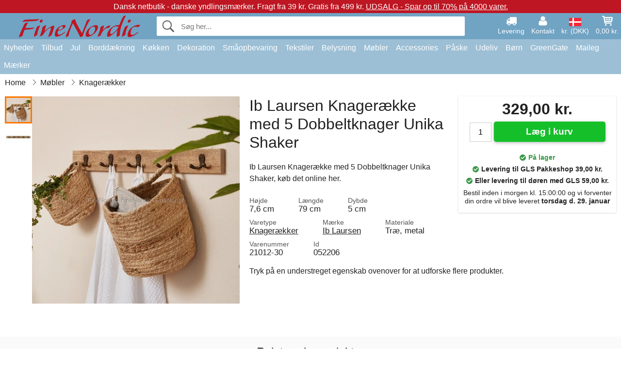

--- FILE ---
content_type: text/html; charset=UTF-8
request_url: https://www.finenordic.dk/ib-laursen-knageraekke-med-5-dobbeltknager-unika-shaker.html
body_size: 12092
content:
<!DOCTYPE html>
<html lang="da">
<head>
	<meta charset="UTF-8">
	<title>Ib Laursen Knagerække med 5 Dobbeltknager Unika Shaker</title>
	<meta name="description" content="Ib Laursen Knagerække med 5 Dobbeltknager Unika Shaker, køb det online her.">
	<meta name="robots" content="index,follow">
	<meta name="viewport" content="width=device-width,initial-scale=1">
	<meta name="apple-mobile-web-app-capable" content="yes">
	<link rel="apple-touch-icon" sizes="180x180" href="https://images.finenordic.dk/image/favicon/finenordic/apple-touch-icon.png">
    <link rel="icon" type="image/png" href="https://images.finenordic.dk/image/favicon/finenordic/favicon-32x32.png" sizes="32x32">
    <link rel="icon" type="image/png" href="https://images.finenordic.dk/image/favicon/finenordic/favicon-16x16.png" sizes="16x16">
    <link rel="manifest" href="/static/site_meta/1/manifest.json">
    <link rel="mask-icon" href="https://images.finenordic.dk/image/favicon/finenordic/favicon/safari-pinned-tab.svg" color="#5bbad5">
    <link rel="shortcut icon" href="https://images.finenordic.dk/image/favicon/finenordic/favicon.ico">
    <meta name="msapplication-config" content="/static/site_meta/1/browserconfig.xml">
    <meta name="theme-color" content="#71a3c3">
    <link rel="search" type="application/opensearchdescription+xml" href="/static/site_meta/1/opensearch.xml" title="FineNordic">
	<meta property="og:site_name" content="FineNordic">
	<meta property="og:url" content="https://www.finenordic.dk/ib-laursen-knageraekke-med-5-dobbeltknager-unika-shaker.html">
	<meta property="og:title" content="Ib Laursen Knagerække med 5 Dobbeltknager Unika Shaker">
	<meta property="og:description" content="Ib Laursen Knagerække med 5 Dobbeltknager Unika Shaker, køb det online her.">
	<meta property="og:image" content="https://images.finenordic.dk/image/72855-large-1688493438/ib-laursen-knageraekke-med-5-dobbeltknager-unika-shaker.jpg">
	<meta property="og:type" content="product">
	<meta property="og:availability" content="instock">
	<meta property="product:price:amount" content="329">
	<meta property="product:price:currency" content="DKK">
<link rel="alternate" href="https://www.finenordic.dk/ib-laursen-knageraekke-med-5-dobbeltknager-unika-shaker.html" hreflang="da-DK"><link rel="alternate" href="https://www.finenordic.com/ib-laursen-hook-rack-with-5-double-hooks-unique-shaker.html" hreflang="x-default"><link rel="alternate" href="https://www.finenordic.de/ib-laursen-hakenablage-mit-5-doppelhaken-unika-shaker.html" hreflang="de-AT"><link rel="alternate" href="https://www.finenordic.de/ib-laursen-hakenablage-mit-5-doppelhaken-unika-shaker.html" hreflang="de-DE"><link rel="alternate" href="https://www.finenordic.no/ib-laursen-knaggreol-med-5-doble-knagger-unika-shaker.html" hreflang="no-NO"><link rel="alternate" href="https://www.finenordic.se/ib-laursen-krokstativ-med-5-dubbla-krokar-unika-shaker.html" hreflang="sv-SE"><link rel="alternate" href="https://www.finenordic.co.uk/ib-laursen-hook-rack-with-5-double-hooks-unique-shaker.html" hreflang="en-GB"><link rel="alternate" href="https://www.finenordic.ch/ib-laursen-hakenablage-mit-5-doppelhaken-unika-shaker.html" hreflang="de-CH">	
	<link rel="canonical" href="https://www.finenordic.dk/ib-laursen-knageraekke-med-5-dobbeltknager-unika-shaker.html">
	
	<script>
	var hasCookies = document.cookie.length;
	
	function getCookie(a){if(!hasCookies)return"";a+="=";for(var c=document.cookie.split(";"),b=0;b<c.length;b++){var d=c[b].trim();if(0===d.indexOf(a))return decodeURIComponent(d.substring(a.length).replace(/\+/g, '%20'))}return""};

	function deleteCookie(a) {document.cookie=a+'=;'+'expires=Thu, 01 Jan 1970 00:00:00 GMT';}
	
	if (hasCookies) {
		if (getCookie('redirect_request')) {					
			document.cookie = 'redirect_reply=1;path=/';
			if (getCookie('redirect_reply')) {
				deleteCookie('redirect_request');
				window.location.reload(true);
			}
		}
	}
				
	</script>
	<link rel="stylesheet" href="/static/css/a_D_XuYHSroWhu2.pX1MlA.css"></head>
<body itemscope itemtype="http://schema.org/WebPage">
	<div id="page">
		<div id="page_overlay"></div>		
				<div id="context_notice_wrapper" class="row"><div id="context_notice" style="padding-right:5px;">
<span>Dansk netbutik - danske yndlingsmærker.</span><span>&nbsp;Fragt fra 39 kr. Gratis fra 499 kr.</span><span>&nbsp;<a href="/tilbud">UDSALG - Spar op til 70% på 4000 varer.</a></span>
</div></div>
				<header id="header" class="row main_color_500">
			<div id="header_links">						
				<a class="header_link_item desktop" href="/levering">
					<svg width="22" height="22" viewBox="0 0 1792 1792" fill="#fff" focusable="false">
						<path d="M640 1408q0-52-38-90t-90-38-90 38-38 90 38 90 90 38 90-38 38-90zm-384-512h384v-256h-158q-13 0-22 9l-195 195q-9 9-9 22v30zm1280 512q0-52-38-90t-90-38-90 38-38 90 38 90 90 38 90-38 38-90zm256-1088v1024q0 15-4 26.5t-13.5 18.5-16.5 11.5-23.5 6-22.5 2-25.5 0-22.5-.5q0 106-75 181t-181 75-181-75-75-181h-384q0 106-75 181t-181 75-181-75-75-181h-64q-3 0-22.5.5t-25.5 0-22.5-2-23.5-6-16.5-11.5-13.5-18.5-4-26.5q0-26 19-45t45-19v-320q0-8-.5-35t0-38 2.5-34.5 6.5-37 14-30.5 22.5-30l198-198q19-19 50.5-32t58.5-13h160v-192q0-26 19-45t45-19h1024q26 0 45 19t19 45z"></path>
					</svg>
					<span class="text">Levering</span>
				</a>
				<a class="header_link_item desktop" href="/kontakt">
					<svg width="22" height="22" viewBox="0 0 1792 1792" fill="#fff" focusable="false">
						<path d="M1600 1405q0 120-73 189.5t-194 69.5h-874q-121 0-194-69.5t-73-189.5q0-53 3.5-103.5t14-109 26.5-108.5 43-97.5 62-81 85.5-53.5 111.5-20q9 0 42 21.5t74.5 48 108 48 133.5 21.5 133.5-21.5 108-48 74.5-48 42-21.5q61 0 111.5 20t85.5 53.5 62 81 43 97.5 26.5 108.5 14 109 3.5 103.5zm-320-893q0 159-112.5 271.5t-271.5 112.5-271.5-112.5-112.5-271.5 112.5-271.5 271.5-112.5 271.5 112.5 112.5 271.5z"></path>
					</svg>
					<span class="text">Kontakt</span>
				</a>											
				<a href="#" id="change_context_toggle" class="header_link_item"><img id="header_link_flag" src="https://images.finenordic.dk/image/flags/DK.png" /><span class="text">kr. (DKK)</span></a>											
				<a href="#" id="header_cart" class="header_link_item">					
					<svg viewBox="0 0 19.3 19.3" width="22" height="22" focusable="false" fill="#fff">
						<path d="M19 3c-0.2-0.2-0.5-0.3-0.8-0.3H4.4L4.2 1.5C4.2 1 3.7 0.6 3.3 0.6H1c-0.6 0-1 0.4-1 1s0.4 1 1 1h1.4l1.9 11.2c0 0 0 0.1 0 0.1 0 0.1 0 0.1 0.1 0.2 0 0.1 0.1 0.1 0.1 0.2 0 0 0.1 0.1 0.1 0.1 0.1 0.1 0.1 0.1 0.2 0.1 0 0 0.1 0 0.1 0.1 0.1 0 0.2 0.1 0.4 0.1 0 0 11 0 11 0 0.6 0 1-0.4 1-1s-0.4-1-1-1H6.1l-0.2-1H17.3c0.5 0 0.9-0.4 1-0.9l1-7C19.3 3.5 19.2 3.2 19 3zM17.1 4.6l-0.3 2H13.3v-2H17.1zM12.3 4.6v2h-3v-2H12.3zM12.3 7.6v2h-3v-2H12.3zM8.3 4.6v2h-3c-0.1 0-0.1 0-0.1 0l-0.3-2H8.3zM5.3 7.6H8.3v2H5.6L5.3 7.6zM13.3 9.6v-2h3.4l-0.3 2H13.3z"/>
						<circle cx="6.8" cy="17.1" r="1.5"/>
						<circle cx="15.8" cy="17.1" r="1.5"/>
					</svg>
					<span id="header_cart_total" class="text">0,00 kr.</span>
					<span id="header_cart_text" class="text">Kurv</span>						
				</a>	
			</div>
			<div id="header_container" class="container">
				<svg id="menu_toggle" viewBox="0 0 36 24" fill="#fff" focusable="false">
					<path d="M0 24h36v-4H0v4zm0-10h36v-4H0v4zm0-14v4h36v-4H6z"></path>
				</svg>
				<div id="header_logo_container">
					<a href="/">
						<img id="header_logo" src="https://images.finenordic.dk/image/logo/finenordic/finenordic.svg" alt="FineNordic">
					</a>
				</div>
				<div id="header_search">
					<div id="search_wrapper">
												<form action="/soeg" method="get" role="search" id="header_search_form" tabindex="-1">	
							<div id="search_input_wrapper">								
								<button id="submit_search" tabindex="-1">
									<div class="spinner">	
										<div class="spinner_inner">
									        <div class="circle_clipper left">
									        	<div class="circle"></div>	        		
									        </div><div class="circle_clipper right">
									          <div class="circle"></div>
									        </div>
								    	</div>
								    </div>
									<svg id="submit_search_icon" viewBox="0 0 16 16" fill="#666" focusable="false">
										<path d="M15.7 13.3l-3.81-3.83A5.93 5.93 0 0 0 13 6c0-3.31-2.69-6-6-6S1 2.69 1 6s2.69 6 6 6c1.3 0 2.48-.41 3.47-1.11l3.83 3.81c.19.2.45.3.7.3.25 0 .52-.09.7-.3a.996.996 0 0 0 0-1.41v.01zM7 10.7c-2.59 0-4.7-2.11-4.7-4.7 0-2.59 2.11-4.7 4.7-4.7 2.59 0 4.7 2.11 4.7 4.7 0 2.59-2.11 4.7-4.7 4.7z"></path>
									</svg>
								</button>
								<input name="q" id="header_search_input" value="" placeholder="Søg her..." autocomplete="off" autocorrect="off" autocapitalize="off">
								<button type="button" id="search_close">	
									<svg id="search_close_icon" viewBox="0 0 16 16" fill="#666" focusable="false">
										<path d="M2,0 l6,6 6,-6 2,2 -6,6 6,6 -2,2 -6,-6 -6,6 -2,-2 6,-6 -6,-6z"></path>
									</svg>
								</button>															
							</div>						
							<div id="search_results">
								<div id="search_content"></div>
								<button id="total_results"></button>
								<div id="ajax_no_results" class="row">Beklager, men vi fandt ikke noget.</div>							
							</div>
						</form>	
					</div>
				</div>			
				<div id="header_cart_spacer"></div>								
			</div>				
		</header>
		<div id="sidebar_cart" tabindex="-1">				
			<div id="cart_summary">
				<div class="sidebar_top row main_color_500 main_color_300_border">
					<div class="sidebar_title">
						<a href="#" class="sidebar_close sidebar_close_js">	
							<svg viewBox="0 0 16 16" width="16" height="16" fill="#fff" focusable="false">
								<path d="M2,0 l6,6 6,-6 2,2 -6,6 6,6 -2,2 -6,-6 -6,6 -2,-2 6,-6 -6,-6z"></path>
							</svg>
							Luk						</a>
						Indkøbskurv					</div>								
					<div id="cart_summary_total">Total (<span id="cart_count"></span>):<span id="cart_total"></span></div>	
					<div id="cart_summary_action" class="row">
						<a href="/kurv" class="button cart_button_view">
							Vis kurv				
						</a>
						<a href="/kurv" class="button action cart_button_checkout">
							Til kassen																										
							<svg class="chevron-right" width="12px" height="18px" viewBox="0 0 12 18" fill="#fff" focusable="false">
								<path d="M0.88 2.12L3 0l9 9 -9 9 -2.12-2.12L7.76 9z"></path>
							</svg>					
						</a>						
					</div>												
				</div>
				<div id="cart_summary_inner" class="row">
					<p id="cart_no_products">Din indkøbskurv er tom.</p>
					<div id="cart_summary_content" class="row scrollable_section"></div>					
				</div>	
			</div>
		</div>
		<div id="sidebar_context" tabindex="-1">
			<div id="change_context">				
				<div class="sidebar_top row main_color_500 main_color_300_border">
					<div class="sidebar_title">
						<a href="#" class="sidebar_close sidebar_close_js">	
							<svg viewBox="0 0 16 16" width="16" height="16" fill="#fff" focusable="false">
								<path d="M2,0 l6,6 6,-6 2,2 -6,6 6,6 -2,2 -6,-6 -6,6 -2,-2 6,-6 -6,-6z"></path>
							</svg>
							Luk						</a>
						Land og valuta					</div>
				</div>
				<div id="change_context_inner" class="row scrollable_section">
					<div id="change_context_top">	
						<form method="POST">
							<label class="row" for="country_select">Leverings-land</label>										
							<select name="id_country" id="country_select" class="row"></select>
							<label class="row" for="currency_select">Valuta</label>
							<select name="id_currency" id="currency_select" class="row"></select>
							<button type="submit" name="action" value="setContext" class="button action" id="submit_context">Opdater</button>
						</form>
					</div>
					<div id="change_context_bottom">	
						<ul>
														<li>
								<a href="/levering">Fragtpriser</a>
							</li>
														<li>
								<a href="/fortrydelsesret-retur">Fortrydelsesret og returer</a>
							</li>
														<li>
								<a href="/betalingsmaader">Betalingsmåder</a>
							</li>
														<li>
								<a href="/saadan-handler-du">Sådan handler du</a>
							</li>
														<li>
								<a href="/sporing">Spor din ordre</a>
							</li>
														<li>
								<a href="/kontakt">Kontakt os</a>
							</li>
														<li>
								<a href="/om-os">Om os</a>
							</li>
														<li>
								<a href="/butik">Butik og åbningstider</a>
							</li>
														<li>
								<a href="/handelsbetingelser">Handelsbetingelser</a>
							</li>
														<li>
								<a href="/presse">Presse</a>
							</li>
														<li>
								<a href="/sitemap">Webside-oversigt</a>
							</li>
														<li>
								<a href="/job">Job</a>
							</li>
													</ul>
					</div>	
				</div>
			</div>
		</div>		
		<div id="sidebar_menu">				
		<div role="navigation" id="header_navigation" class="row main_color_300" itemscope itemtype="http://schema.org/SiteNavigationElement">
	<div id="nav_top">	
		<div id="nav_title">
			Menu			
		</div>
		<a href="#" id="nav_close" class="sidebar_close_js">	
			<svg viewBox="0 0 16 16" width="16" height="16" fill="#000" fill-opacity=".54" focusable="false">
				<path d="M2,0 l6,6 6,-6 2,2 -6,6 6,6 -2,2 -6,-6 -6,6 -2,-2 6,-6 -6,-6z"></path>
			</svg>
			Luk		</a>		
	</div>	
	<nav class="scrollable_section">
		<ul>
					<li>
				<a href="/nyheder">Nyheder</a>
								<ul class="sub_menu">
					<li>
						<a href="/nyheder">Nyheder (se alt)</a>
					</li>
														
						<li>
							<a href="/nyheder?maerke=greengate">GreenGate nyheder</a>
						</li>
														
						<li>
							<a href="/nyheder?maerke=ib-laursen">Ib Laursen nyheder</a>
						</li>
														
						<li>
							<a href="/nyheder?maerke=maileg">Maileg nyheder</a>
						</li>
														
						<li>
							<a href="/nyheder?maerke=rice">RICE nyheder</a>
						</li>
														
						<li>
							<a href="/nyheder?maerke=chic-antique">Chic Antique nyheder</a>
						</li>
													
				</ul>
							</li>
					<li>
				<a href="/tilbud">Tilbud</a>
								<ul class="sub_menu">
					<li>
						<a href="/tilbud">Tilbud (se alt)</a>
					</li>
														
						<li>
							<a href="/soeg?maerke=greengate&tilbud=1">GreenGate Tilbud</a>
						</li>
														
						<li>
							<a href="/soeg?maerke=ib-laursen&tilbud=1">Ib Laursen Tilbud</a>
						</li>
														
						<li>
							<a href="/soeg?maerke=maileg&tilbud=1">Maileg Tilbud</a>
						</li>
														
						<li>
							<a href="/soeg?maerke=rice&tilbud=1">RICE Tilbud</a>
						</li>
														
						<li>
							<a href="/soeg?maerke=chic-antique&tilbud=1">Chic Antique Tilbud</a>
						</li>
													
				</ul>
							</li>
					<li>
				<a href="jul">Jul</a>
								<ul class="sub_menu">
					<li>
						<a href="jul">Jul (se alt)</a>
					</li>
														
						<li>
							<a href="advent">Advent</a>
						</li>
														
						<li>
							<a href="jule-baand">Bånd</a>
						</li>
														
						<li>
							<a href="juledekoration">Jule-Dekoration</a>
						</li>
														
						<li>
							<a href="jule-indpakning">Jule-Indpakning</a>
						</li>
														
						<li>
							<a href="julebageri">Julebageri</a>
						</li>
														
						<li>
							<a href="juletraespynt">Juletræspynt</a>
						</li>
														
						<li>
							<a href="julelys-lysestager">Lys & Lysestager</a>
						</li>
														
						<li>
							<a href="nisser">Nisser</a>
						</li>
													
				</ul>
							</li>
					<li>
				<a href="porcelaen-bestik-glas">Borddækning</a>
								<ul class="sub_menu">
					<li>
						<a href="porcelaen-bestik-glas">Borddækning (se alt)</a>
					</li>
														
						<li>
							<a href="aeggebaegre">Æggebægre</a>
						</li>
														
						<li>
							<a href="bageforme">Bageforme</a>
						</li>
														
						<li>
							<a href="bakker">Bakker</a>
						</li>
														
						<li>
							<a href="bestik">Bestik</a>
						</li>
														
						<li>
							<a href="bordskaanere">Bordskånere</a>
						</li>
														
						<li>
							<a href="broedkurve">Brødkurve</a>
						</li>
														
						<li>
							<a href="daekkeservietter">Dækkeservietter</a>
						</li>
														
						<li>
							<a href="duge">Duge</a>
						</li>
														
						<li>
							<a href="fade">Fade</a>
						</li>
														
						<li>
							<a href="fade-glasklokker">Fade & Glasklokker</a>
						</li>
														
						<li>
							<a href="glas">Glas</a>
						</li>
														
						<li>
							<a href="kaffekander">Kaffekander</a>
						</li>
														
						<li>
							<a href="kander">Kander</a>
						</li>
														
						<li>
							<a href="karafler-flasker">Karafler & Flasker</a>
						</li>
														
						<li>
							<a href="kopper-krus">Kopper & Krus</a>
						</li>
														
						<li>
							<a href="lattekopper">Lattekopper</a>
						</li>
														
						<li>
							<a href="opsatser-etagerer">Opsatser & Etagèrer</a>
						</li>
														
						<li>
							<a href="papirservietter">Papirservietter</a>
						</li>
														
						<li>
							<a href="salt-og-peber">Salt og Peber</a>
						</li>
														
						<li>
							<a href="servietholdere">Servietholdere</a>
						</li>
														
						<li>
							<a href="skaale">Skåle</a>
						</li>
														
						<li>
							<a href="broedservietter">Stofservietter</a>
						</li>
														
						<li>
							<a href="sukkerskaale">Sukkerskåle</a>
						</li>
														
						<li>
							<a href="tallerkener">Tallerkner</a>
						</li>
														
						<li>
							<a href="tekander">Tekander</a>
						</li>
													
				</ul>
							</li>
					<li>
				<a href="koekken">Køkken</a>
								<ul class="sub_menu">
					<li>
						<a href="koekken">Køkken (se alt)</a>
					</li>
														
						<li>
							<a href="bageudstyr">Bageudstyr</a>
						</li>
														
						<li>
							<a href="broedbokse">Brødbokse</a>
						</li>
														
						<li>
							<a href="koekken-daaser">Dåser</a>
						</li>
														
						<li>
							<a href="forklaeder">Forklæder</a>
						</li>
														
						<li>
							<a href="grydelapper">Grydelapper</a>
						</li>
														
						<li>
							<a href="koekken-dekoration">Køkkendekoration</a>
						</li>
														
						<li>
							<a href="koekkengrej">Køkkengrej</a>
						</li>
														
						<li>
							<a href="koekkenknive-skaerebraetter">Køkkenknive & Skærebrætter</a>
						</li>
														
						<li>
							<a href="koeletasker">Køletasker</a>
						</li>
														
						<li>
							<a href="krukker">Krukker</a>
						</li>
														
						<li>
							<a href="madkasser">Madkasser</a>
						</li>
														
						<li>
							<a href="opvask">Opvask</a>
						</li>
														
						<li>
							<a href="saebe-saebedispensere">Sæbe & Sæbedispensere</a>
						</li>
														
						<li>
							<a href="te">Te</a>
						</li>
														
						<li>
							<a href="termoflasker">Termoflasker</a>
						</li>
														
						<li>
							<a href="viskestykker">Viskestykker</a>
						</li>
													
				</ul>
							</li>
					<li>
				<a href="dekoration">Dekoration</a>
								<ul class="sub_menu">
					<li>
						<a href="dekoration">Dekoration (se alt)</a>
					</li>
														
						<li>
							<a href="badevaerelse-tilbehoer">Badeværelse-Tilbehør</a>
						</li>
														
						<li>
							<a href="billedrammer">Billedrammer</a>
						</li>
														
						<li>
							<a href="bolig-accessories">Bolig-Accessories</a>
						</li>
														
						<li>
							<a href="boeger-magasiner">Bøger og Magasiner</a>
						</li>
														
						<li>
							<a href="bryggers">Bryggers</a>
						</li>
														
						<li>
							<a href="fade-bakker">Fade & Bakker</a>
						</li>
														
						<li>
							<a href="fyrfadsstager">Fyrfadsstager</a>
						</li>
														
						<li>
							<a href="indpakning">Indpakning</a>
						</li>
														
						<li>
							<a href="lanterner">Lanterner</a>
						</li>
														
						<li>
							<a href="lysestager">Lysestager</a>
						</li>
														
						<li>
							<a href="maling">Maling</a>
						</li>
														
						<li>
							<a href="metalskilte">Metalskilte</a>
						</li>
														
						<li>
							<a href="opslagstavler">Opslagstavler</a>
						</li>
														
						<li>
							<a href="skjulere">Skjulere</a>
						</li>
														
						<li>
							<a href="stearinlys">Stearinlys</a>
						</li>
														
						<li>
							<a href="traeskilte-kridttavler">Træskilte & Kridttavler</a>
						</li>
														
						<li>
							<a href="ure">Ure</a>
						</li>
														
						<li>
							<a href="vaser">Vaser</a>
						</li>
														
						<li>
							<a href="wallstickers">Wallstickers</a>
						</li>
													
				</ul>
							</li>
					<li>
				<a href="opbevaring">Småopbevaring</a>
								<ul class="sub_menu">
					<li>
						<a href="opbevaring">Småopbevaring (se alt)</a>
					</li>
														
						<li>
							<a href="kortholdere-magasinholdere">Kortholdere & Magasinholdere</a>
						</li>
														
						<li>
							<a href="pilekurve-zinkkurve-metalkasser">Pilekurve, zinkkurve & Metalkasser</a>
						</li>
														
						<li>
							<a href="smaa-aesker-daaser-glasaesker">Små Æsker, Dåser & Glasæsker</a>
						</li>
														
						<li>
							<a href="traadhylder-traadknager">Trådhylder & Trådknager</a>
						</li>
														
						<li>
							<a href="traadkurve">Trådkurve</a>
						</li>
														
						<li>
							<a href="traekasser">Trækasser</a>
						</li>
													
				</ul>
							</li>
					<li>
				<a href="tekstiler">Tekstiler</a>
								<ul class="sub_menu">
					<li>
						<a href="tekstiler">Tekstiler (se alt)</a>
					</li>
														
						<li>
							<a href="baand">Bånd</a>
						</li>
														
						<li>
							<a href="doermaatter">Dørmåtter</a>
						</li>
														
						<li>
							<a href="hynder">Hynder & Puff</a>
						</li>
														
						<li>
							<a href="pudefyld">Pudefyld</a>
						</li>
														
						<li>
							<a href="puder-pudebetraek">Puder & Pudebetræk</a>
						</li>
														
						<li>
							<a href="plaider">Quilt & Plaider</a>
						</li>
														
						<li>
							<a href="taepper">Tæpper</a>
						</li>
														
						<li>
							<a href="uldtaepper">Uldtæpper</a>
						</li>
													
				</ul>
							</li>
					<li>
				<a href="belysning">Belysning</a>
								<ul class="sub_menu">
					<li>
						<a href="belysning">Belysning (se alt)</a>
					</li>
														
						<li>
							<a href="bordlamper">Bordlamper</a>
						</li>
														
						<li>
							<a href="gloedepaerer">Glødepærer</a>
						</li>
														
						<li>
							<a href="krystallysekroner">Krystallysekroner</a>
						</li>
														
						<li>
							<a href="lampeskaerme">Lampeskærme</a>
						</li>
														
						<li>
							<a href="loftslamper">Loftslamper</a>
						</li>
														
						<li>
							<a href="prisme-lysekroner">Prisme-Lysekroner</a>
						</li>
														
						<li>
							<a href="vaeglamper">Væglamper</a>
						</li>
													
				</ul>
							</li>
					<li>
				<a href="moebler">Møbler</a>
								<ul class="sub_menu">
					<li>
						<a href="moebler">Møbler (se alt)</a>
					</li>
														
						<li>
							<a href="baenke-skamler">Bænke & Skamler</a>
						</li>
														
						<li>
							<a href="borde">Borde</a>
						</li>
														
						<li>
							<a href="hylder">Hylder</a>
						</li>
														
						<li>
							<a href="knager">Knager</a>
						</li>
														
						<li>
							<a href="knageraekker">Knagerækker</a>
						</li>
														
						<li>
							<a href="moebelgreb">Møbelgreb</a>
						</li>
														
						<li>
							<a href="porcelaensgreb">Porcelænsgreb</a>
						</li>
														
						<li>
							<a href="skabe">Skabe</a>
						</li>
														
						<li>
							<a href="spejle">Spejle</a>
						</li>
														
						<li>
							<a href="stole">Stole</a>
						</li>
														
						<li>
							<a href="tallerkenraekker">Tallerkenrækker</a>
						</li>
													
				</ul>
							</li>
					<li>
				<a href="accessories">Accessories</a>
								<ul class="sub_menu">
					<li>
						<a href="accessories">Accessories (se alt)</a>
					</li>
														
						<li>
							<a href="tasker">Tasker</a>
						</li>
														
						<li>
							<a href="toilettasker-kosmetikpunge">Toilettasker & Kosmetikpunge</a>
						</li>
													
				</ul>
							</li>
					<li>
				<a href="paaske">Påske</a>
								<ul class="sub_menu">
					<li>
						<a href="paaske">Påske (se alt)</a>
					</li>
														
						<li>
							<a href="paaskeaeg">Påskeæg</a>
						</li>
														
						<li>
							<a href="paaskeborddaekning">Påskeborddækning</a>
						</li>
														
						<li>
							<a href="paaskeharer">Påskeharer</a>
						</li>
														
						<li>
							<a href="paaskepynt">Påskepynt</a>
						</li>
													
				</ul>
							</li>
					<li>
				<a href="udeliv">Udeliv</a>
								<ul class="sub_menu">
					<li>
						<a href="udeliv">Udeliv (se alt)</a>
					</li>
														
						<li>
							<a href="altankasser">Altankasser</a>
						</li>
														
						<li>
							<a href="have-accessories">Have-Accessories</a>
						</li>
														
						<li>
							<a href="vandkander">Vandkander</a>
						</li>
													
				</ul>
							</li>
					<li>
				<a href="boern">Børn</a>
								<ul class="sub_menu">
					<li>
						<a href="boern">Børn (se alt)</a>
					</li>
														
						<li>
							<a href="boerneaccessories">Børneaccessories</a>
						</li>
														
						<li>
							<a href="boerneborddaekning">Børneborddækning</a>
						</li>
														
						<li>
							<a href="boernefest">Børnefest</a>
						</li>
														
						<li>
							<a href="boerneindpakning">Børnegaveindpakning</a>
						</li>
														
						<li>
							<a href="boernelamper">Børnelamper</a>
						</li>
														
						<li>
							<a href="boernemadkasser">Børnemadkasser</a>
						</li>
														
						<li>
							<a href="boernevaerelset">Børneværelset</a>
						</li>
														
						<li>
							<a href="legetoej">Legetøj</a>
						</li>
													
				</ul>
							</li>
					<li>
				<a href="green-gate">GreenGate</a>
								<ul class="sub_menu">
					<li>
						<a href="green-gate">GreenGate (se alt)</a>
					</li>
														
						<li>
							<a href="green-gate-bolig">GreenGate Bolig</a>
						</li>
														
						<li>
							<a href="green-gate-jul">GreenGate Jul</a>
						</li>
														
						<li>
							<a href="green-gate-koekken">GreenGate Køkken</a>
						</li>
														
						<li>
							<a href="green-gate-porcelaen">GreenGate Porcelæn & Service</a>
						</li>
														
						<li>
							<a href="green-gate-quilt-puder">GreenGate Quilt & Puder</a>
						</li>
														
						<li>
							<a href="green-gate-serier">GreenGate Serier</a>
						</li>
														
						<li>
							<a href="green-gate-tasker-accessories">GreenGate Tasker & Accessories</a>
						</li>
													
				</ul>
							</li>
					<li>
				<a href="maileg">Maileg</a>
								<ul class="sub_menu">
					<li>
						<a href="maileg">Maileg (se alt)</a>
					</li>
														
						<li>
							<a href="maileg-advent">Maileg Advent</a>
						</li>
														
						<li>
							<a href="maileg-baby-boernelegetoej">Maileg Baby- & Børnelegetøj</a>
						</li>
														
						<li>
							<a href="maileg-boerne-accessories">Maileg Børne Accessories</a>
						</li>
														
						<li>
							<a href="maileg-dekoration">Maileg Dekoration</a>
						</li>
														
						<li>
							<a href="maileg-julebageri">Maileg Julebageri</a>
						</li>
														
						<li>
							<a href="maileg-kaniner-tilbehoer">Maileg Kaniner & Harer</a>
						</li>
														
						<li>
							<a href="maileg-kort-papir-baand-lys">Maileg Kort, Papir, Bånd & Lys</a>
						</li>
														
						<li>
							<a href="maileg-mus">Maileg Mus</a>
						</li>
														
						<li>
							<a href="maileg-nisser">Maileg Nisser</a>
						</li>
														
						<li>
							<a href="maileg-paaske">Maileg Påske</a>
						</li>
														
						<li>
							<a href="maileg-til-juletraeet">Maileg Til Juletræet</a>
						</li>
													
				</ul>
							</li>
					<li>
				<a href="/soeg">Mærker</a>
								<ul class="sub_menu">
					<li>
						<a href="/soeg">Mærker (se alt)</a>
					</li>
														
						<li>
							<a href="bloomingville">Bloomingville</a>
						</li>
														
						<li>
							<a href="chic-antique">Chic Antique</a>
						</li>
														
						<li>
							<a href="green-gate">GreenGate</a>
						</li>
														
						<li>
							<a href="house-doctor">House Doctor</a>
						</li>
														
						<li>
							<a href="ib-laursen">Ib Laursen</a>
						</li>
														
						<li>
							<a href="jeanne-d-arc-living">Jeanne d'Arc Living</a>
						</li>
														
						<li>
							<a href="maileg">Maileg</a>
						</li>
														
						<li>
							<a href="pip-studio">Pip Studio</a>
						</li>
														
						<li>
							<a href="rice">Rice</a>
						</li>
													
				</ul>
							</li>
				</ul>
	</nav>
</div>		</div>
				<div id="breadcrumb" class="row">
	<ol itemscope itemtype="http://schema.org/BreadcrumbList">
					<li class="breadcrumb_item first_item" itemprop="itemListElement" itemscope itemtype="http://schema.org/ListItem">			
				<a href="/" itemprop="item">
					<span itemprop="name">Home</span>
				</a>
				<meta itemprop="position" content="1">			
			</li>
						<li class="breadcrumb_item" itemprop="itemListElement" itemscope itemtype="http://schema.org/ListItem">			
				<a href="/moebler" itemprop="item">
					<span itemprop="name">Møbler</span>
				</a>
				<meta itemprop="position" content="2">			
			</li>
						<li class="breadcrumb_item" itemprop="itemListElement" itemscope itemtype="http://schema.org/ListItem">			
				<a href="/knageraekker" itemprop="item">
					<span itemprop="name">Knagerækker</span>
				</a>
				<meta itemprop="position" content="3">			
			</li>
				</ol>
</div>
<div class="row" itemprop="mainContentOfPage">
	<div id="product" class="row" itemscope itemtype="http://schema.org/Product">
		<div id="product_main">	
			<h1 id="mobile_name">
				Ib Laursen Knagerække med 5 Dobbeltknager Unika Shaker				<div class="name_meta"></div>
			</h1>				
			<div id="left_column" class="image_container gallery">
																
				<div id="product_image_thumbs" class="row">
					<img class="product_image_thumb active" data-i="0" src="https://images.finenordic.dk/image/72855-mini-1688493438/ib-laursen-knageraekke-med-5-dobbeltknager-unika-shaker.jpg" /><img class="product_image_thumb" data-i="1" src="https://images.finenordic.dk/image/72854-mini-1688493437/ib-laursen-knageraekke-med-5-dobbeltknager-unika-shaker.jpg" />				</div>
									<div id="product_picture_wrapper" class="picture_wrapper">
				 		<picture id="image" class="transition">
							  <source media="(min-width: 768px)" srcset="https://images.finenordic.dk/image/72855-mediumlarge-1688493438/ib-laursen-knageraekke-med-5-dobbeltknager-unika-shaker.webp" type="image/webp" data-size="mediumlarge">
							  <source media="(min-width: 768px)" srcset="https://images.finenordic.dk/image/72855-mediumlarge-1688493438/ib-laursen-knageraekke-med-5-dobbeltknager-unika-shaker.jpg" data-size="mediumlarge">
							  <source srcset="https://images.finenordic.dk/image/72855-smalllarge-1688493438/ib-laursen-knageraekke-med-5-dobbeltknager-unika-shaker.webp" type="image/webp" data-size="smalllarge">
							  <source srcset="https://images.finenordic.dk/image/72855-smalllarge-1688493438/ib-laursen-knageraekke-med-5-dobbeltknager-unika-shaker.jpg" data-size="smalllarge">
							  <img id="product_image" class="product_image" src="https://images.finenordic.dk/image/72855-mediumlarge-1688493438/ib-laursen-knageraekke-med-5-dobbeltknager-unika-shaker.jpg" data-size="mediumlarge">
				 		</picture>
			 		</div>
			 		<meta itemprop="image" content="https://images.finenordic.dk/image/72855-mediumlarge-1688493438/ib-laursen-knageraekke-med-5-dobbeltknager-unika-shaker.jpg"></meta>
			 		<style>
			 		#product_picture_wrapper {
			 			max-width: 540px;		 			
			 		}
			 		#image {
			 			padding-bottom: 100%;
			 		}
			 		@media (max-width: 767px) {
			 			#product_picture_wrapper {
			 				max-width: 270px;		 				
				 		}
			 		}
			 		</style>			 		 
		 				 					</div>			
			<div id="right_column">
				<div id="product_action" class="product_box">					
										<div id="price" itemprop="offers" itemscope itemtype="http://schema.org/Offer">
						<span itemprop="priceCurrency" content="DKK"></span>
						<span itemprop="price" content="329"></span>
						329,00 kr.							
												<meta itemprop="availability" content="http://schema.org/InStock" />
											</div>
															<div id="buy_button_container" >					
																					<input id="quantity_input" type="number" value="1"  />
													
							<button id="_52206_addToCart" class="product_buy_button button action">
								<span class="button_text">Læg i kurv</span>
								<div class="spinner">	
									<div class="spinner_inner">
								        <div class="circle_clipper left">
								        	<div class="circle"></div>	        		
								        </div><div class="circle_clipper right">
								          <div class="circle"></div>
								        </div>
							    	</div>
							    </div>
								<span class="button_text_loading">Tilføjer...</span>
							</button>						
														
								
					</div>
					<div id="_52206_in_cart" class="action_notification row">
						<div class="row in_cart">						
							Du har <span class="in_cart_quantity"></span> af dette produkt i din kurv.
						</div>
						<div class="row">
							<a href="/kurv" class="view_cart button">
								Vis kurv						
							</a>
							<a href="/kurv" class="continue_to_checkout button action">
								Til kassen								<svg class="chevron-right" width="12px" height="18px" viewBox="0 0 12 18" fill="#fff" focusable="false">
									<path d="M0.88 2.12L3 0l9 9 -9 9 -2.12-2.12L7.76 9z"></path>
								</svg>
							</a>							
						</div>								
					</div>
										<div id="product_flags">
													<div class="in_stock"><i class="checkmark_round"></i>På lager</div>
																		<div><i class="checkmark_round"></i>Levering til GLS Pakkeshop 39,00 kr.</div><div><i class="checkmark_round"></i>Eller levering til døren med GLS 59,00 kr.</div>																			<div id="delivery_estimate" class="shipping">
								Bestil inden i morgen kl. 15:00:00 og vi forventer din ordre vil blive leveret								<strong>torsdag d. 29. januar</strong>
							</div>
																	</div>
														</div>
															</div>				
			<h1 id="name" itemprop="name">
				Ib Laursen Knagerække med 5 Dobbeltknager Unika Shaker				<div class="name_meta"></div>
			</h1>
			<div id="product_description" itemprop="description"><p>Ib Laursen Knagerække med 5 Dobbeltknager Unika Shaker, køb det online her.</p></div>			<div id="product_meta">
				<ul>
				<li>Højde<br><span>7,6 cm</span></li><li>Længde<br><span>79 cm</span></li><li>Dybde<br><span>5 cm</span></li><li>Varetype<br><a href="/knageraekker">Knagerækker</a></li><li>Mærke<br><a href="/ib-laursen"itemprop="brand">Ib Laursen</a></li><li>Materiale<br><span>Træ, metal</span></li><li>Varenummer<br><span itemprop="mpn">21012-30</span></li><li>Id<br><span itemprop="sku">052206</span></li>				</ul>
							    <p id="product_meta_incentive">Tryk på en understreget egenskab ovenover for at udforske flere produkter.</p>
			    			</div>													
			<div class="row">
				<div id="product_taste_style">
									</div>				
			</div>
		</div>									
				<div id="related_products" class="row section">
			<h3 class="section_title">Relaterede produkter</h3>
			<div class="products_track_wrapper _10_products">	
				<button id="related_products_left" class="button track_arrow track_arrow_left" disabled>
					<svg class="chevron-left" width="10px" height="15px" viewBox="0 0 12 18" fill="#fff" focusable="false">
						<path d="M11.12 2.12L9 0l-9 9 9 9 2.12-2.12L4.24 9z"></path>
					</svg>
				</button>		
				<div id="related_products_track" class="products_track">
					<div class="product_container"><a class="product" href="/ib-laursen-knageraekke-med-3-kroge-sort.html"><div class="ribbon sale">-15%</div><div class="image_container"><div class="picture_wrapper"><picture class="lazy"><source media="(min-width:768px)" data-src="https://images.finenordic.dk/image/56086-medium-1610828859/ib-laursen-knageraekke-med-3-kroge-sort.jpg"><source data-src="https://images.finenordic.dk/image/56086-small-1610828859/ib-laursen-knageraekke-med-3-kroge-sort.jpg"><img class="product_image" data-src="https://images.finenordic.dk/image/56086-medium-1610828859/ib-laursen-knageraekke-med-3-kroge-sort.jpg"></picture></div></div><div class="content"><h5>Ib Laursen Knagerække med 3 Kroge Sort</h5>H 10 cm, B 5,3 cm, L 25,3 cm<div class="availability"><div class="quantity ">På lager</div></div><div class="price"><div class="price_now">84,15 kr.</div><div class="price_before">99,00 kr.</div></div></div></a></div><div class="product_container"><a class="product" href="/ib-laursen-knageraekke-med-8-kroge-antik-messing.html"><div class="image_container"><div class="picture_wrapper"><picture class="lazy"><source media="(min-width:768px)" data-src="https://images.finenordic.dk/image/59683-medium-1630135191/ib-laursen-knageraekke-med-8-kroge-antik-messing.jpg"><source data-src="https://images.finenordic.dk/image/59683-small-1630135191/ib-laursen-knageraekke-med-8-kroge-antik-messing.jpg"><img class="product_image" data-src="https://images.finenordic.dk/image/59683-medium-1630135191/ib-laursen-knageraekke-med-8-kroge-antik-messing.jpg"></picture></div></div><div class="content"><h5>Ib Laursen Knagerække med 8 Kroge Antik Messing</h5>H 4,5 cm, L 60,5 cm, D 3,7 cm<div class="availability"><div class="quantity ">På lager</div></div><div class="price"><div class="price_now">399,00 kr.</div></div></div></a></div><div class="product_container"><a class="product" href="/ib-laursen-knageraekke-med-5-kroge-antik-messing.html"><div class="image_container"><div class="picture_wrapper"><picture class="lazy"><source media="(min-width:768px)" data-src="https://images.finenordic.dk/image/59682-medium-1630135190/ib-laursen-knageraekke-med-5-kroge-antik-messing.jpg"><source data-src="https://images.finenordic.dk/image/59682-small-1630135190/ib-laursen-knageraekke-med-5-kroge-antik-messing.jpg"><img class="product_image" data-src="https://images.finenordic.dk/image/59682-medium-1630135190/ib-laursen-knageraekke-med-5-kroge-antik-messing.jpg"></picture></div></div><div class="content"><h5>Ib Laursen Knagerække med 5 Kroge Antik Messing</h5>H 4,5 cm, L 50,5 cm, D 3,7 cm<div class="availability"><div class="quantity ">På lager</div></div><div class="price"><div class="price_now">329,00 kr.</div></div></div></a></div><div class="product_container"><a class="product" href="/ib-laursen-knageraekke-med-5-broerupknager-hvid.html"><div class="image_container"><div class="picture_wrapper"><picture class="lazy"><source media="(min-width:768px)" data-src="https://images.finenordic.dk/image/40322-medium-1536688887/ib-laursen-knageraekke-med-5-broerupknager-hvid.jpg"><source data-src="https://images.finenordic.dk/image/40322-small-1536688887/ib-laursen-knageraekke-med-5-broerupknager-hvid.jpg"><img class="product_image" data-src="https://images.finenordic.dk/image/40322-medium-1536688887/ib-laursen-knageraekke-med-5-broerupknager-hvid.jpg"></picture></div></div><div class="content"><h5>Ib Laursen Knagerække med 5 Brørupknager - Hvid</h5>H 16 cm, L 75 cm, D 6 cm<div class="availability"><div class="quantity ">På lager</div></div><div class="price"><div class="price_now">279,00 kr.</div></div></div></a></div><div class="product_container"><a class="product" href="/ib-laursen-knageraekke-med-3-broerupknager-hvid.html"><div class="image_container"><div class="picture_wrapper"><picture class="lazy"><source media="(min-width:768px)" data-src="https://images.finenordic.dk/image/40320-medium-1536688885/ib-laursen-knageraekke-med-3-broerupknager-hvid.jpg"><source data-src="https://images.finenordic.dk/image/40320-small-1536688885/ib-laursen-knageraekke-med-3-broerupknager-hvid.jpg"><img class="product_image" data-src="https://images.finenordic.dk/image/40320-medium-1536688885/ib-laursen-knageraekke-med-3-broerupknager-hvid.jpg"></picture></div></div><div class="content"><h5>Ib Laursen Knagerække med 3 Brørupknager - Hvid</h5>H 16 cm, L 45 cm, D 6 cm<div class="availability"><div class="quantity ">På lager</div></div><div class="price"><div class="price_now">229,00 kr.</div></div></div></a></div><div class="product_container"><a class="product" href="/ib-laursen-knageraekke-med-9-knager-hvid.html"><div class="image_container"><div class="picture_wrapper"><picture class="lazy"><source media="(min-width:768px)" data-src="https://images.finenordic.dk/image/75287-medium-1703101638/ib-laursen-knageraekke-med-9-knager-hvid.jpg"><source data-src="https://images.finenordic.dk/image/75287-small-1703101638/ib-laursen-knageraekke-med-9-knager-hvid.jpg"><img class="product_image" data-src="https://images.finenordic.dk/image/75287-medium-1703101638/ib-laursen-knageraekke-med-9-knager-hvid.jpg"></picture></div></div><div class="content"><h5>Ib Laursen Knagerække med 9 Knager Hvid</h5>H 9 cm, B 90 cm, D 6,5 cm<div class="availability"><div class="quantity ">På lager</div></div><div class="price"><div class="price_now">329,00 kr.</div></div></div></a></div><div class="product_container"><a class="product" href="/ib-laursen-knageraekke-med-3-dobbeltknager-unika-shaker.html"><div class="image_container"><div class="picture_wrapper"><picture class="lazy"><source media="(min-width:768px)" data-src="https://images.finenordic.dk/image/72853-medium-1688493436/ib-laursen-knageraekke-med-3-dobbeltknager-unika-shaker.jpg"><source data-src="https://images.finenordic.dk/image/72853-small-1688493436/ib-laursen-knageraekke-med-3-dobbeltknager-unika-shaker.jpg"><img class="product_image" data-src="https://images.finenordic.dk/image/72853-medium-1688493436/ib-laursen-knageraekke-med-3-dobbeltknager-unika-shaker.jpg"></picture></div></div><div class="content"><h5>Ib Laursen Knagerække med 3 Dobbeltknager Unika Shaker</h5>H 7,6 cm, L 44 cm, D 5 cm<div class="availability"><div class="quantity ">På lager</div></div><div class="price"><div class="price_now">179,00 kr.</div></div></div></a></div><div class="product_container"><a class="product" href="/53581-ib-laursen-knageraekke-med-5-knager-hvid.html"><div class="image_container"><div class="picture_wrapper"><picture class="lazy"><source media="(min-width:768px)" data-src="https://images.finenordic.dk/image/75283-medium-1703101634/53581-ib-laursen-knageraekke-med-5-knager-hvid.jpg"><source data-src="https://images.finenordic.dk/image/75283-small-1703101634/53581-ib-laursen-knageraekke-med-5-knager-hvid.jpg"><img class="product_image" data-src="https://images.finenordic.dk/image/75283-medium-1703101634/53581-ib-laursen-knageraekke-med-5-knager-hvid.jpg"></picture></div></div><div class="content"><h5>Ib Laursen Knagerække med 5 Knager Hvid</h5>H 9 cm, B 54 cm, D 6,5 cm<div class="availability"><div class="quantity ">På lager</div></div><div class="price"><div class="price_now">229,00 kr.</div></div></div></a></div><div class="product_container"><a class="product" href="/ib-laursen-knageraekke-med-3-broerupknager-trae.html"><div class="ribbon sale">-25%</div><div class="image_container"><div class="picture_wrapper"><picture class="lazy"><source media="(min-width:768px)" data-src="https://images.finenordic.dk/image/16294-medium-1/ib-laursen-knageraekke-med-3-broerupknager-trae.jpg"><source data-src="https://images.finenordic.dk/image/16294-small-1/ib-laursen-knageraekke-med-3-broerupknager-trae.jpg"><img class="product_image" data-src="https://images.finenordic.dk/image/16294-medium-1/ib-laursen-knageraekke-med-3-broerupknager-trae.jpg"></picture></div></div><div class="content"><h5>Ib Laursen Knagerække med 3 Brørupknager - Træ</h5>H 16 cm, L 45 cm, D 6 cm<div class="availability"><div class="quantity ">På lager</div></div><div class="price"><div class="price_now">171,75 kr.</div><div class="price_before">229,00 kr.</div></div></div></a></div><div class="product_container"><a class="product" href="/ib-laursen-knageraekke-med-3-broerupknager-moerkegraa.html"><div class="image_container"><div class="picture_wrapper"><picture class="lazy"><source media="(min-width:768px)" data-src="https://images.finenordic.dk/image/16295-medium-1/ib-laursen-knageraekke-med-3-broerupknager-moerkegraa.jpg"><source data-src="https://images.finenordic.dk/image/16295-small-1/ib-laursen-knageraekke-med-3-broerupknager-moerkegraa.jpg"><img class="product_image" data-src="https://images.finenordic.dk/image/16295-medium-1/ib-laursen-knageraekke-med-3-broerupknager-moerkegraa.jpg"></picture></div></div><div class="content"><h5>Ib Laursen Knagerække med 3 Brørupknager - Mørkegrå</h5>H 16 cm, B 45 cm, D 6 cm<div class="availability"><div class="quantity ">På lager</div></div><div class="price"><div class="price_now">229,00 kr.</div></div></div></a></div>				</div>
				<button id="related_products_right" class="button track_arrow track_arrow_right">
					<svg class="chevron-right" width="10px" height="15px" viewBox="0 0 12 18" fill="#fff" focusable="false">
						<path d="M0.88 2.12L3 0l9 9 -9 9 -2.12-2.12L7.76 9z"></path>
					</svg>
				</button>
			</div>
		</div>				
				<div id="review_section" class="row section">
			<h3 class="section_title">Ib Laursen Knagerække med 5 Dobbeltknager Unika Shaker anmeldelser</h3>
			<div id="product_reviews" class="one_column">
				<div id="customer_reviews">
										<div id="review_form">
						<label for="product_review_text">Anmeldelse</label>
						<textarea name="review_text" id="product_review_text" placeholder="Hvad synes du om dette produkt?"></textarea>
						<label>Bedømmelse: <span id="rating_value"></span><span id="no_rating" class="active">Ingen</span></label>
						<div id="rating" class="rating">
							<div class="star" data-i="1"></div><div class="star" data-i="2"></div><div class="star" data-i="3"></div><div class="star" data-i="4"></div><div class="star" data-i="5"></div>
						</div>
						<label for="product_review_name">Navn</label>
						<input type="text" name="review_title" id="product_review_name" placeholder="Ikke krævet">				
						<div id="review_bottom" class="row">
							<div id="review_error">Du glemte at skrive en anmeldelse!</div>
							<button id="submit_review" class="button">
								<span class="button_text">Send</span>
								<div class="spinner">	
									<div class="spinner_inner">
								        <div class="circle_clipper left">
								        	<div class="circle"></div>	        		
								        </div><div class="circle_clipper right">
								          <div class="circle"></div>
								        </div>
							    	</div>
							    </div>
								<span class="button_text_loading">Henter...</span>
							</button>
						</div>
					</div>
									</div>
							</div>			
		</div>
	</div>
	<div id="zoom_overlay"></div>
	<div id="zoom_navigation" class="gallery">
		<button type="button" id="zoom_navigation_close">
			<svg class="icon_cancel" viewBox="0 0 16 16" width="18" height="18" fill="#000" fill-opacity=".87" focusable="false">
				<path d="M2,0 l14,14 -2,2 -14,-14z"></path>
				<path d="M14,0 l-14,14 2,2 14,-14z"></path>
			</svg>
			Luk		</button>
		<button type="button" id="zoom_navigation_arrow_left">
			<svg class="chevron-left" width="20px" height="30px" viewBox="0 0 12 18" fill="#000" fill-opacity=".87" stroke="#fff" stroke-width=".5" focusable="false">
				<path d="M11.12 2.12L9 0l-9 9 9 9 2.12-2.12L4.24 9z"></path>
			</svg>
		</button>
		<button type="button" id="zoom_navigation_arrow_right">
			<svg class="chevron-right" width="20px" height="30px" viewBox="0 0 12 18" fill="#000" fill-opacity=".87" stroke="#fff" stroke-width=".5" focusable="false">
				<path d="M0.88 2.12L3 0l9 9 -9 9 -2.12-2.12L7.76 9z"></path>
			</svg>
		</button>					
	</div>
</div>
<script>
var ID_PRODUCTS = [52206];</script>

		<div id="recently_viewed_products" class="row">			
			<h3 class="section_title main_color_500_border">Dine sidst sete produkter</h3>
			<div id="recently_viewed_products_track_wrapper" class="products_track_wrapper">
				<button type="button" id="recently_viewed_products_left" class="button track_arrow track_arrow_left" disabled>
					<svg class="chevron-left" width="10px" height="15px" viewBox="0 0 12 18" fill="#fff" focusable="false">
						<path d="M11.12 2.12L9 0l-9 9 9 9 2.12-2.12L4.24 9z"></path>
					</svg>
				</button>
				<div id="recently_viewed_products_track" class="products_track">
				</div>	
				<button type="button" id="recently_viewed_products_right" class="button track_arrow track_arrow_right">
					<svg class="chevron-right" width="10px" height="15px" viewBox="0 0 12 18" fill="#fff" focusable="false">
						<path d="M0.88 2.12L3 0l9 9 -9 9 -2.12-2.12L7.76 9z"></path>
					</svg>
				</button>					
			</div>
		</div>
		<script>
		var IMAGE_URL = "https://images.finenordic.dk",
			COMMA_SEPARATOR = ",",
			localStorageIsEnabled = (function() {try {localStorage.setItem('isEnabled', 1);var ret = localStorage.getItem('isEnabled') == 1;localStorage.removeItem('isEnabled');return ret;} catch (e) {return false;}})();
		
				
		(function() {			
			if(hasCookies){var a=localStorageIsEnabled?localStorage.getItem('b'):(getCookie('ls-b')||null);if(a)b(JSON.parse(a));function b(a){var c='',d=0;for(var i=a.length-1;i>=0;i--){var e=a[i];if(typeof ID_PRODUCTS!=='undefined'&&ID_PRODUCTS[0]===parseInt(e['id_product'], 10))continue;c+='<div class="product_container"><a class="product" href="/'+e.link_rewrite+'.html"><div class="image_container"><div class="picture_wrapper"><picture class="lazy">';
			c+='<source media="(min-width:768px)" data-src="'+IMAGE_URL+'/image/'+e.image.id_image+'-medium-'+e.image.version+'/'+e.image.link_rewrite+'.jpg">';c+='<source data-src="'+IMAGE_URL+'/image/'+e.image.id_image+'-small-'+e.image.version+'/'+e.image.link_rewrite+'.jpg">';	
			c+='<img class="product_image" data-src="'+IMAGE_URL+'/image/'+e.image.id_image+'-medium-'+e.image.version+'/'+e.image.link_rewrite+'.jpg"></picture></div></div><div class="content"><h5>'+e.name+'</h5><span>'+(e.volume ? (e.volume / 10)+' cl' : '')+(e.volume && e.abv ? ', ' : '')+(e.abv ? String(parseFloat(e.abv))+'%' : '').replace('.', COMMA_SEPARATOR)+'</span></div></a></div>';d++}var e=document.getElementById('recently_viewed_products_track');e.innerHTML=c;if(d){document.getElementById('recently_viewed_products').style.display = 'block';document.getElementById('recently_viewed_products_track_wrapper').className+=(' _'+(d>11?'many':d)+'_products')}}}})();
		
				</script>
		<div id="footer_newsletter" class="row main_color_300">
			<h4>Tilmeld dig vores nyhedsbrev - og hold dig orienteret!</h4>
			<div id="footer_newsletter_content">
					<input id="newsletter_input" type="email" name="email" size="18" placeholder="Indtast din emailadresse">
					<button name="submit_newsletter" id="submit_newsletter" class="button">
						<span class="button_text">Tilmeld</span>
						<div class="spinner">	
							<div class="spinner_inner">
						        <div class="circle_clipper left">
						        	<div class="circle"></div>	        		
						        </div><div class="circle_clipper right">
						          <div class="circle"></div>
						        </div>
					    	</div>
					    </div>
						<span class="button_text_loading">Henter...</span>
					</button>
				<div id="newsletter_error">Venligst indtast en gyldig emailadresse</div>
			</div>
		</div>
		<footer id="footer" class="row main_color_500" itemscope itemtype="http://schema.org/WPFooter">				
			<div class="footer_block_container">	
				<div class="footer_block">
					<h5>Kundeservice</h5>
					<ul>
						<li>
							<a href="/levering">Levering og priser</a>
						</li>
						<li>
							<a href="/kontakt">Kontakt os</a>
						</li>
						<li>
							<a href="/om-os">Om os</a>
						</li>
																		
						<li>
							<a href="/sitemap">Webside-oversigt</a>
						</li>
																								<li>
							<a href="/butik">Butik og åbningstider</a>
						</li>
																		
						<li>
							<a href="/job">Job</a>
						</li>
											</ul>
				</div>
				<div class="footer_block">
					<h5>Juridisk information</h5>
					<ul>
						<li>
							<a href="/handelsbetingelser">Handelsbetingelser</a>
						</li>
											</ul>				    
			    </div>
		    	<div class="footer_block">
					<h5>Følg os</h5>
					<ul>
						<li>
							<a href="https://www.facebook.com/FineNordic">Facebook</a>
						</li>
												<li>
							<a href="https://www.instagram.com/finenordic/">Instagram</a>
						</li>
											</ul>				    
			    </div>
			    			    <div class="footer_block">
					<h5>Betalingsmåder</h5>
					<ul>
												<li>
																					<img src="https://images.finenordic.dk/image/payments/apple-pay.png" alt="Apple Pay" width="82px" style="background:#fff" />
												
						</li>	
												<li>
														<img src="https://images.finenordic.dk/image/payments/dankort.png" alt="Dankort" width="43px" />							<img src="https://images.finenordic.dk/image/payments/credit-card.png" alt="Betalingskort" width="82px" style="background:#fff" />
												
						</li>	
												<li>
																					<img src="https://images.finenordic.dk/image/payments/mobilepay.png" alt="MobilePay" width="82px" style="background:#fff" />
												
						</li>	
												<li>
							Bankoverførsel					
						</li>	
											</ul>				    
			    </div>
			    			    			</div>
	    	<p id="company_address">
	    	FineNordic A/S - www.finenordic.dk<br>
	    	Adresse: FineNordic A/S, Elholm 25, 6400 Sønderborg, Danmark. Tlf. 7070 1227. CVR DK36941375	    	</p>
		</footer>
		<a href="#" id="scroll_box">
			<span id="scroll_text">Til toppen</span>
			<svg class="chevron-up" width="18px" height="12px" viewBox="0 0 18 12" fill="#fff" focusable="false">
				<path d="M2.12 11.12L0 9l9 -9 9 9 -2.12 2.12L9 4.24z"></path>
			</svg>
		</a>
	</div>
	<script>var IMAGE_DIMENSIONS=[{"mediumlarge":[540,540],"smalllarge":[270,270]},{"mediumlarge":[540,54],"smalllarge":[270,27]}],IMAGES=[{"large":{"src":"72855-large-1\/ib-laursen-knageraekke-med-5-dobbeltknager-unika-shaker","width":2000,"height":2000},"mediumlarge":{"src":"72855-mediumlarge-1\/ib-laursen-knageraekke-med-5-dobbeltknager-unika-shaker"},"smalllarge":{"src":"72855-smalllarge-1\/ib-laursen-knageraekke-med-5-dobbeltknager-unika-shaker"}},{"large":{"src":"72854-large-1\/ib-laursen-knageraekke-med-5-dobbeltknager-unika-shaker","width":2000,"height":199},"mediumlarge":{"src":"72854-mediumlarge-1\/ib-laursen-knageraekke-med-5-dobbeltknager-unika-shaker"},"smalllarge":{"src":"72854-smalllarge-1\/ib-laursen-knageraekke-med-5-dobbeltknager-unika-shaker"}}],QUANTITY_DECIMALS=0,PRODUCT_DATA={"name":"Ib Laursen Knagerække med 5 Dobbeltknager Unika Shaker","id":52206,"category":"","brand":"Ib Laursen","quantity":1,"price":263.2},RECENTLY_VIEWED_PRODUCT={"id_product":52206,"link_rewrite":"ib-laursen-knageraekke-med-5-dobbeltknager-unika-shaker","image":{"id_image":72855,"version":1688493438,"link_rewrite":"ib-laursen-knageraekke-med-5-dobbeltknager-unika-shaker"},"name":"Ib Laursen Knagerække med 5 Dobbeltknager Unika Shaker","volume":null,"abv":null},IS_SAMPLE=0,PAGE_TYPE="product",ID_SHOP=1,ID_COUNTRY=20,ID_CURRENCY=1,TRANSLATIONS={"Show all %d results":"Vis alle %d resultater","In stock":"P\u00e5 lager"},SEARCH_URL="/soeg",CART_URL="/kurv",FEATURES={"samples":0,"non_chillfiltered":0,"natural_colour":0,"reference":1},BREAK_POINTS={"2601":{"visibleSlides":10},"2341":{"visibleSlides":9},"2081":{"visibleSlides":8},"1821":{"visibleSlides":7},"1561":{"visibleSlides":6},"1301":{"visibleSlides":5},"1041":{"visibleSlides":4},"781":{"visibleSlides":3},"768":{"visibleSlides":2},"556":{"visibleSlides":3},"0":{"visibleSlides":2}},PRICE_TAX_RATE=0.25,PRICE_CURRENCY_EXCHANGE_RATE=1,PRICE_DECIMALS=2,PRICE_CURRENCY_SIGN="kr.",PRICE_CURRENCY_SIGN_IN_FRONT=0,PRICE_SPACE_BETWEEN_SIGN_AND_VALUE=1,PRICE_CURRENCY_ISO="DKK",ISO_CODE_BASE="dk";</script>	
	<script>
				
				
        window.dataLayer = window.dataLayer || [];
        function gtag(){dataLayer.push(arguments);}

                            gtag("consent", "default", {
                    ad_storage: "denied",
                    ad_user_data: "denied",
                    ad_personalization: "denied",
                    analytics_storage: "denied",
                    functionality_storage: "denied",
                    personalization_storage: "denied",
                    security_storage: "granted",
                    wait_for_update: 500,
                });
            
        gtag('js', new Date());
        gtag('config', 'G-HVRH7Q6YRS');
        
        
		
		(function(w,d,t,r,u){var f,n,i;w[u]=w[u]||[],f=function(){var o={ti:"25016439"};o.q=w[u],w[u]=new UET(o),w[u].push("pageLoad")},n=d.createElement(t),n.src=r,n.async=1,n.onload=n.onreadystatechange=function(){var s=this.readyState;s&&s!=="loaded"&&s!=="complete"||(f(),n.onload=n.onreadystatechange=null)},i=d.getElementsByTagName(t)[0],i.parentNode.insertBefore(n,i)})(window,document,"script","//bat.bing.com/bat.js","uetq");
    	
        	            
        	window.uetq.push('consent', 'default', {
            	'ad_storage': getCookie("cookieyes-consent").indexOf("advertisement:yes") >= 0 ? 'granted' : 'denied'
            });
            document.addEventListener("cookieyes_consent_update", function(e) {
        		window.uetq.push('consent', 'update', {
                    'ad_storage': e.detail.accepted.indexOf('advertisement') >= 0 ? 'granted' : 'denied'
                });
        	});
        	
        			
				
	</script>
	<script src="/static/js/YqGZl_Ij1fsz9KzOvLGS1g.js"></script>		
	<script async src="https://www.googletagmanager.com/gtag/js?id=G-HVRH7Q6YRS"></script>
			<script async id="cookieyes" type="text/javascript" src="https://cdn-cookieyes.com/client_data/c95396ec4fe64e85dcc044b8/script.js"></script>
	</body>
</html>